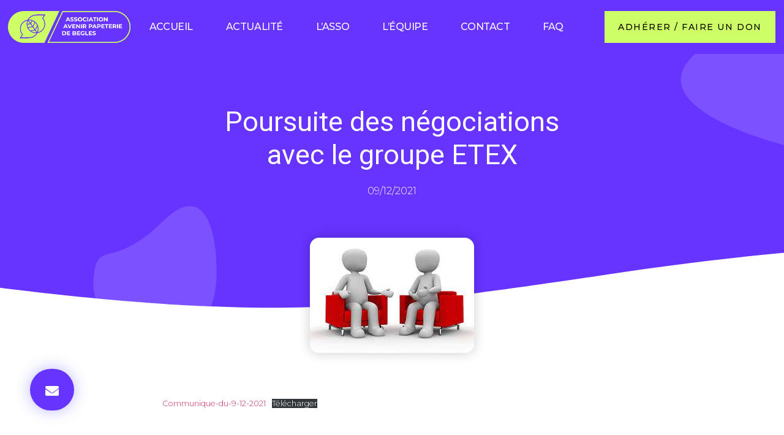

--- FILE ---
content_type: text/html; charset=UTF-8
request_url: https://avenirpapeteriedebegles.fr/poursuite-des-negociations-avec-le-groupe-etex/
body_size: 15013
content:
<!doctype html>
<html dir="ltr" lang="fr-FR"
	prefix="og: https://ogp.me/ns#" >
<head>
	<meta charset="UTF-8">
		<meta name="viewport" content="width=device-width, initial-scale=1">
	<link rel="profile" href="https://gmpg.org/xfn/11">
	<title>Poursuite des négociations avec le groupe ETEX - Avenir Papèterie de Bègles</title>

		<!-- All in One SEO 4.2.7.1 - aioseo.com -->
		<meta name="description" content="Communique-du-9-12-2021Télécharger" />
		<meta name="robots" content="max-image-preview:large" />
		<link rel="canonical" href="https://avenirpapeteriedebegles.fr/poursuite-des-negociations-avec-le-groupe-etex/" />
		<meta name="generator" content="All in One SEO (AIOSEO) 4.2.7.1 " />
		<meta property="og:locale" content="fr_FR" />
		<meta property="og:site_name" content="Avenir Papèterie de Bègles - Association de salariés, ayant pour but de construire un projet pour répondre à l&#039;appel d&#039;offre de reprise de la Papèterie de Bègles suite à sa fermeture." />
		<meta property="og:type" content="article" />
		<meta property="og:title" content="Poursuite des négociations avec le groupe ETEX - Avenir Papèterie de Bègles" />
		<meta property="og:description" content="Communique-du-9-12-2021Télécharger" />
		<meta property="og:url" content="https://avenirpapeteriedebegles.fr/poursuite-des-negociations-avec-le-groupe-etex/" />
		<meta property="og:image" content="https://avenirpapeteriedebegles.fr/wp-content/uploads/2021/04/fond_fb_web.jpg" />
		<meta property="og:image:secure_url" content="https://avenirpapeteriedebegles.fr/wp-content/uploads/2021/04/fond_fb_web.jpg" />
		<meta property="og:image:width" content="1280" />
		<meta property="og:image:height" content="726" />
		<meta property="article:published_time" content="2021-12-09T11:51:05+00:00" />
		<meta property="article:modified_time" content="2021-12-09T11:51:08+00:00" />
		<meta name="twitter:card" content="summary" />
		<meta name="twitter:title" content="Poursuite des négociations avec le groupe ETEX - Avenir Papèterie de Bègles" />
		<meta name="twitter:description" content="Communique-du-9-12-2021Télécharger" />
		<meta name="twitter:image" content="https://avenirpapeteriedebegles.fr/wp-content/uploads/2021/04/fond_fb_web.jpg" />
		<script type="application/ld+json" class="aioseo-schema">
			{"@context":"https:\/\/schema.org","@graph":[{"@type":"BlogPosting","@id":"https:\/\/avenirpapeteriedebegles.fr\/poursuite-des-negociations-avec-le-groupe-etex\/#blogposting","name":"Poursuite des n\u00e9gociations avec le groupe ETEX - Avenir Pap\u00e8terie de B\u00e8gles","headline":"Poursuite des n\u00e9gociations avec le groupe ETEX","author":{"@id":"https:\/\/avenirpapeteriedebegles.fr\/author\/assoavenirpapeteriedebeglesgmail-com\/#author"},"publisher":{"@id":"https:\/\/avenirpapeteriedebegles.fr\/#organization"},"image":{"@type":"ImageObject","url":"https:\/\/avenirpapeteriedebegles.fr\/wp-content\/uploads\/2021\/12\/telechargement.jpg","width":268,"height":188},"datePublished":"2021-12-09T11:51:05+02:00","dateModified":"2021-12-09T11:51:08+02:00","inLanguage":"fr-FR","commentCount":4,"mainEntityOfPage":{"@id":"https:\/\/avenirpapeteriedebegles.fr\/poursuite-des-negociations-avec-le-groupe-etex\/#webpage"},"isPartOf":{"@id":"https:\/\/avenirpapeteriedebegles.fr\/poursuite-des-negociations-avec-le-groupe-etex\/#webpage"},"articleSection":"Uncategorized"},{"@type":"BreadcrumbList","@id":"https:\/\/avenirpapeteriedebegles.fr\/poursuite-des-negociations-avec-le-groupe-etex\/#breadcrumblist","itemListElement":[{"@type":"ListItem","@id":"https:\/\/avenirpapeteriedebegles.fr\/#listItem","position":1,"item":{"@type":"WebPage","@id":"https:\/\/avenirpapeteriedebegles.fr\/","name":"Accueil","description":"Association de salari\u00e9s, ayant pour but de construire un projet pour r\u00e9pondre \u00e0 l'appel d'offre de reprise de la Pap\u00e8terie de B\u00e8gles suite \u00e0 sa fermeture.","url":"https:\/\/avenirpapeteriedebegles.fr\/"},"nextItem":"https:\/\/avenirpapeteriedebegles.fr\/poursuite-des-negociations-avec-le-groupe-etex\/#listItem"},{"@type":"ListItem","@id":"https:\/\/avenirpapeteriedebegles.fr\/poursuite-des-negociations-avec-le-groupe-etex\/#listItem","position":2,"item":{"@type":"WebPage","@id":"https:\/\/avenirpapeteriedebegles.fr\/poursuite-des-negociations-avec-le-groupe-etex\/","name":"Poursuite des n\u00e9gociations avec le groupe ETEX","description":"Communique-du-9-12-2021T\u00e9l\u00e9charger","url":"https:\/\/avenirpapeteriedebegles.fr\/poursuite-des-negociations-avec-le-groupe-etex\/"},"previousItem":"https:\/\/avenirpapeteriedebegles.fr\/#listItem"}]},{"@type":"Organization","@id":"https:\/\/avenirpapeteriedebegles.fr\/#organization","name":"Avenir Pap\u00e8terie de B\u00e8gles","url":"https:\/\/avenirpapeteriedebegles.fr\/"},{"@type":"WebPage","@id":"https:\/\/avenirpapeteriedebegles.fr\/poursuite-des-negociations-avec-le-groupe-etex\/#webpage","url":"https:\/\/avenirpapeteriedebegles.fr\/poursuite-des-negociations-avec-le-groupe-etex\/","name":"Poursuite des n\u00e9gociations avec le groupe ETEX - Avenir Pap\u00e8terie de B\u00e8gles","description":"Communique-du-9-12-2021T\u00e9l\u00e9charger","inLanguage":"fr-FR","isPartOf":{"@id":"https:\/\/avenirpapeteriedebegles.fr\/#website"},"breadcrumb":{"@id":"https:\/\/avenirpapeteriedebegles.fr\/poursuite-des-negociations-avec-le-groupe-etex\/#breadcrumblist"},"author":"https:\/\/avenirpapeteriedebegles.fr\/author\/assoavenirpapeteriedebeglesgmail-com\/#author","creator":"https:\/\/avenirpapeteriedebegles.fr\/author\/assoavenirpapeteriedebeglesgmail-com\/#author","image":{"@type":"ImageObject","url":"https:\/\/avenirpapeteriedebegles.fr\/wp-content\/uploads\/2021\/12\/telechargement.jpg","@id":"https:\/\/avenirpapeteriedebegles.fr\/#mainImage","width":268,"height":188},"primaryImageOfPage":{"@id":"https:\/\/avenirpapeteriedebegles.fr\/poursuite-des-negociations-avec-le-groupe-etex\/#mainImage"},"datePublished":"2021-12-09T11:51:05+02:00","dateModified":"2021-12-09T11:51:08+02:00"},{"@type":"WebSite","@id":"https:\/\/avenirpapeteriedebegles.fr\/#website","url":"https:\/\/avenirpapeteriedebegles.fr\/","name":"Avenir Pap\u00e8terie de B\u00e8gles","description":"Association de salari\u00e9s, ayant pour but de construire un projet pour r\u00e9pondre \u00e0 l'appel d'offre de reprise de la Pap\u00e8terie de B\u00e8gles suite \u00e0 sa fermeture.","inLanguage":"fr-FR","publisher":{"@id":"https:\/\/avenirpapeteriedebegles.fr\/#organization"}}]}
		</script>
		<!-- All in One SEO -->

<link rel="alternate" type="application/rss+xml" title="Avenir Papèterie de Bègles &raquo; Flux" href="https://avenirpapeteriedebegles.fr/feed/" />
<link rel="alternate" type="application/rss+xml" title="Avenir Papèterie de Bègles &raquo; Flux des commentaires" href="https://avenirpapeteriedebegles.fr/comments/feed/" />
<link rel="alternate" type="application/rss+xml" title="Avenir Papèterie de Bègles &raquo; Poursuite des négociations avec le groupe ETEX Flux des commentaires" href="https://avenirpapeteriedebegles.fr/poursuite-des-negociations-avec-le-groupe-etex/feed/" />
<link rel="alternate" title="oEmbed (JSON)" type="application/json+oembed" href="https://avenirpapeteriedebegles.fr/wp-json/oembed/1.0/embed?url=https%3A%2F%2Favenirpapeteriedebegles.fr%2Fpoursuite-des-negociations-avec-le-groupe-etex%2F" />
<link rel="alternate" title="oEmbed (XML)" type="text/xml+oembed" href="https://avenirpapeteriedebegles.fr/wp-json/oembed/1.0/embed?url=https%3A%2F%2Favenirpapeteriedebegles.fr%2Fpoursuite-des-negociations-avec-le-groupe-etex%2F&#038;format=xml" />
		<!-- This site uses the Google Analytics by MonsterInsights plugin v8.10.1 - Using Analytics tracking - https://www.monsterinsights.com/ -->
		<!-- Remarque : MonsterInsights n’est actuellement pas configuré sur ce site. Le propriétaire doit authentifier son compte Google Analytics dans les réglages de MonsterInsights.  -->
					<!-- No UA code set -->
				<!-- / Google Analytics by MonsterInsights -->
		<style id='wp-img-auto-sizes-contain-inline-css'>
img:is([sizes=auto i],[sizes^="auto," i]){contain-intrinsic-size:3000px 1500px}
/*# sourceURL=wp-img-auto-sizes-contain-inline-css */
</style>

<style id='wp-emoji-styles-inline-css'>

	img.wp-smiley, img.emoji {
		display: inline !important;
		border: none !important;
		box-shadow: none !important;
		height: 1em !important;
		width: 1em !important;
		margin: 0 0.07em !important;
		vertical-align: -0.1em !important;
		background: none !important;
		padding: 0 !important;
	}
/*# sourceURL=wp-emoji-styles-inline-css */
</style>
<link rel='stylesheet' id='wp-block-library-css' href='https://avenirpapeteriedebegles.fr/wp-includes/css/dist/block-library/style.min.css?ver=6.9' media='all' />
<style id='wp-block-library-inline-css'>
.has-text-align-justify{text-align:justify;}

/*# sourceURL=wp-block-library-inline-css */
</style><style id='global-styles-inline-css'>
:root{--wp--preset--aspect-ratio--square: 1;--wp--preset--aspect-ratio--4-3: 4/3;--wp--preset--aspect-ratio--3-4: 3/4;--wp--preset--aspect-ratio--3-2: 3/2;--wp--preset--aspect-ratio--2-3: 2/3;--wp--preset--aspect-ratio--16-9: 16/9;--wp--preset--aspect-ratio--9-16: 9/16;--wp--preset--color--black: #000000;--wp--preset--color--cyan-bluish-gray: #abb8c3;--wp--preset--color--white: #ffffff;--wp--preset--color--pale-pink: #f78da7;--wp--preset--color--vivid-red: #cf2e2e;--wp--preset--color--luminous-vivid-orange: #ff6900;--wp--preset--color--luminous-vivid-amber: #fcb900;--wp--preset--color--light-green-cyan: #7bdcb5;--wp--preset--color--vivid-green-cyan: #00d084;--wp--preset--color--pale-cyan-blue: #8ed1fc;--wp--preset--color--vivid-cyan-blue: #0693e3;--wp--preset--color--vivid-purple: #9b51e0;--wp--preset--gradient--vivid-cyan-blue-to-vivid-purple: linear-gradient(135deg,rgb(6,147,227) 0%,rgb(155,81,224) 100%);--wp--preset--gradient--light-green-cyan-to-vivid-green-cyan: linear-gradient(135deg,rgb(122,220,180) 0%,rgb(0,208,130) 100%);--wp--preset--gradient--luminous-vivid-amber-to-luminous-vivid-orange: linear-gradient(135deg,rgb(252,185,0) 0%,rgb(255,105,0) 100%);--wp--preset--gradient--luminous-vivid-orange-to-vivid-red: linear-gradient(135deg,rgb(255,105,0) 0%,rgb(207,46,46) 100%);--wp--preset--gradient--very-light-gray-to-cyan-bluish-gray: linear-gradient(135deg,rgb(238,238,238) 0%,rgb(169,184,195) 100%);--wp--preset--gradient--cool-to-warm-spectrum: linear-gradient(135deg,rgb(74,234,220) 0%,rgb(151,120,209) 20%,rgb(207,42,186) 40%,rgb(238,44,130) 60%,rgb(251,105,98) 80%,rgb(254,248,76) 100%);--wp--preset--gradient--blush-light-purple: linear-gradient(135deg,rgb(255,206,236) 0%,rgb(152,150,240) 100%);--wp--preset--gradient--blush-bordeaux: linear-gradient(135deg,rgb(254,205,165) 0%,rgb(254,45,45) 50%,rgb(107,0,62) 100%);--wp--preset--gradient--luminous-dusk: linear-gradient(135deg,rgb(255,203,112) 0%,rgb(199,81,192) 50%,rgb(65,88,208) 100%);--wp--preset--gradient--pale-ocean: linear-gradient(135deg,rgb(255,245,203) 0%,rgb(182,227,212) 50%,rgb(51,167,181) 100%);--wp--preset--gradient--electric-grass: linear-gradient(135deg,rgb(202,248,128) 0%,rgb(113,206,126) 100%);--wp--preset--gradient--midnight: linear-gradient(135deg,rgb(2,3,129) 0%,rgb(40,116,252) 100%);--wp--preset--font-size--small: 13px;--wp--preset--font-size--medium: 20px;--wp--preset--font-size--large: 36px;--wp--preset--font-size--x-large: 42px;--wp--preset--spacing--20: 0.44rem;--wp--preset--spacing--30: 0.67rem;--wp--preset--spacing--40: 1rem;--wp--preset--spacing--50: 1.5rem;--wp--preset--spacing--60: 2.25rem;--wp--preset--spacing--70: 3.38rem;--wp--preset--spacing--80: 5.06rem;--wp--preset--shadow--natural: 6px 6px 9px rgba(0, 0, 0, 0.2);--wp--preset--shadow--deep: 12px 12px 50px rgba(0, 0, 0, 0.4);--wp--preset--shadow--sharp: 6px 6px 0px rgba(0, 0, 0, 0.2);--wp--preset--shadow--outlined: 6px 6px 0px -3px rgb(255, 255, 255), 6px 6px rgb(0, 0, 0);--wp--preset--shadow--crisp: 6px 6px 0px rgb(0, 0, 0);}:where(.is-layout-flex){gap: 0.5em;}:where(.is-layout-grid){gap: 0.5em;}body .is-layout-flex{display: flex;}.is-layout-flex{flex-wrap: wrap;align-items: center;}.is-layout-flex > :is(*, div){margin: 0;}body .is-layout-grid{display: grid;}.is-layout-grid > :is(*, div){margin: 0;}:where(.wp-block-columns.is-layout-flex){gap: 2em;}:where(.wp-block-columns.is-layout-grid){gap: 2em;}:where(.wp-block-post-template.is-layout-flex){gap: 1.25em;}:where(.wp-block-post-template.is-layout-grid){gap: 1.25em;}.has-black-color{color: var(--wp--preset--color--black) !important;}.has-cyan-bluish-gray-color{color: var(--wp--preset--color--cyan-bluish-gray) !important;}.has-white-color{color: var(--wp--preset--color--white) !important;}.has-pale-pink-color{color: var(--wp--preset--color--pale-pink) !important;}.has-vivid-red-color{color: var(--wp--preset--color--vivid-red) !important;}.has-luminous-vivid-orange-color{color: var(--wp--preset--color--luminous-vivid-orange) !important;}.has-luminous-vivid-amber-color{color: var(--wp--preset--color--luminous-vivid-amber) !important;}.has-light-green-cyan-color{color: var(--wp--preset--color--light-green-cyan) !important;}.has-vivid-green-cyan-color{color: var(--wp--preset--color--vivid-green-cyan) !important;}.has-pale-cyan-blue-color{color: var(--wp--preset--color--pale-cyan-blue) !important;}.has-vivid-cyan-blue-color{color: var(--wp--preset--color--vivid-cyan-blue) !important;}.has-vivid-purple-color{color: var(--wp--preset--color--vivid-purple) !important;}.has-black-background-color{background-color: var(--wp--preset--color--black) !important;}.has-cyan-bluish-gray-background-color{background-color: var(--wp--preset--color--cyan-bluish-gray) !important;}.has-white-background-color{background-color: var(--wp--preset--color--white) !important;}.has-pale-pink-background-color{background-color: var(--wp--preset--color--pale-pink) !important;}.has-vivid-red-background-color{background-color: var(--wp--preset--color--vivid-red) !important;}.has-luminous-vivid-orange-background-color{background-color: var(--wp--preset--color--luminous-vivid-orange) !important;}.has-luminous-vivid-amber-background-color{background-color: var(--wp--preset--color--luminous-vivid-amber) !important;}.has-light-green-cyan-background-color{background-color: var(--wp--preset--color--light-green-cyan) !important;}.has-vivid-green-cyan-background-color{background-color: var(--wp--preset--color--vivid-green-cyan) !important;}.has-pale-cyan-blue-background-color{background-color: var(--wp--preset--color--pale-cyan-blue) !important;}.has-vivid-cyan-blue-background-color{background-color: var(--wp--preset--color--vivid-cyan-blue) !important;}.has-vivid-purple-background-color{background-color: var(--wp--preset--color--vivid-purple) !important;}.has-black-border-color{border-color: var(--wp--preset--color--black) !important;}.has-cyan-bluish-gray-border-color{border-color: var(--wp--preset--color--cyan-bluish-gray) !important;}.has-white-border-color{border-color: var(--wp--preset--color--white) !important;}.has-pale-pink-border-color{border-color: var(--wp--preset--color--pale-pink) !important;}.has-vivid-red-border-color{border-color: var(--wp--preset--color--vivid-red) !important;}.has-luminous-vivid-orange-border-color{border-color: var(--wp--preset--color--luminous-vivid-orange) !important;}.has-luminous-vivid-amber-border-color{border-color: var(--wp--preset--color--luminous-vivid-amber) !important;}.has-light-green-cyan-border-color{border-color: var(--wp--preset--color--light-green-cyan) !important;}.has-vivid-green-cyan-border-color{border-color: var(--wp--preset--color--vivid-green-cyan) !important;}.has-pale-cyan-blue-border-color{border-color: var(--wp--preset--color--pale-cyan-blue) !important;}.has-vivid-cyan-blue-border-color{border-color: var(--wp--preset--color--vivid-cyan-blue) !important;}.has-vivid-purple-border-color{border-color: var(--wp--preset--color--vivid-purple) !important;}.has-vivid-cyan-blue-to-vivid-purple-gradient-background{background: var(--wp--preset--gradient--vivid-cyan-blue-to-vivid-purple) !important;}.has-light-green-cyan-to-vivid-green-cyan-gradient-background{background: var(--wp--preset--gradient--light-green-cyan-to-vivid-green-cyan) !important;}.has-luminous-vivid-amber-to-luminous-vivid-orange-gradient-background{background: var(--wp--preset--gradient--luminous-vivid-amber-to-luminous-vivid-orange) !important;}.has-luminous-vivid-orange-to-vivid-red-gradient-background{background: var(--wp--preset--gradient--luminous-vivid-orange-to-vivid-red) !important;}.has-very-light-gray-to-cyan-bluish-gray-gradient-background{background: var(--wp--preset--gradient--very-light-gray-to-cyan-bluish-gray) !important;}.has-cool-to-warm-spectrum-gradient-background{background: var(--wp--preset--gradient--cool-to-warm-spectrum) !important;}.has-blush-light-purple-gradient-background{background: var(--wp--preset--gradient--blush-light-purple) !important;}.has-blush-bordeaux-gradient-background{background: var(--wp--preset--gradient--blush-bordeaux) !important;}.has-luminous-dusk-gradient-background{background: var(--wp--preset--gradient--luminous-dusk) !important;}.has-pale-ocean-gradient-background{background: var(--wp--preset--gradient--pale-ocean) !important;}.has-electric-grass-gradient-background{background: var(--wp--preset--gradient--electric-grass) !important;}.has-midnight-gradient-background{background: var(--wp--preset--gradient--midnight) !important;}.has-small-font-size{font-size: var(--wp--preset--font-size--small) !important;}.has-medium-font-size{font-size: var(--wp--preset--font-size--medium) !important;}.has-large-font-size{font-size: var(--wp--preset--font-size--large) !important;}.has-x-large-font-size{font-size: var(--wp--preset--font-size--x-large) !important;}
/*# sourceURL=global-styles-inline-css */
</style>

<style id='classic-theme-styles-inline-css'>
/*! This file is auto-generated */
.wp-block-button__link{color:#fff;background-color:#32373c;border-radius:9999px;box-shadow:none;text-decoration:none;padding:calc(.667em + 2px) calc(1.333em + 2px);font-size:1.125em}.wp-block-file__button{background:#32373c;color:#fff;text-decoration:none}
/*# sourceURL=/wp-includes/css/classic-themes.min.css */
</style>
<link rel='stylesheet' id='hello-asso-css' href='https://avenirpapeteriedebegles.fr/wp-content/plugins/helloasso/public/css/hello-asso-public.css?ver=1.1.4' media='all' />
<link rel='stylesheet' id='hello-elementor-css' href='https://avenirpapeteriedebegles.fr/wp-content/themes/hello-elementor/style.min.css?ver=2.6.1' media='all' />
<link rel='stylesheet' id='hello-elementor-theme-style-css' href='https://avenirpapeteriedebegles.fr/wp-content/themes/hello-elementor/theme.min.css?ver=2.6.1' media='all' />
<link rel='stylesheet' id='elementor-icons-css' href='https://avenirpapeteriedebegles.fr/wp-content/plugins/elementor/assets/lib/eicons/css/elementor-icons.min.css?ver=5.16.0' media='all' />
<link rel='stylesheet' id='elementor-frontend-css' href='https://avenirpapeteriedebegles.fr/wp-content/plugins/elementor/assets/css/frontend.min.css?ver=3.7.8' media='all' />
<link rel='stylesheet' id='elementor-post-6-css' href='https://avenirpapeteriedebegles.fr/wp-content/uploads/elementor/css/post-6.css?ver=1686608507' media='all' />
<link rel='stylesheet' id='elementor-pro-css' href='https://avenirpapeteriedebegles.fr/wp-content/plugins/elementor-pro/assets/css/frontend.min.css?ver=3.7.7' media='all' />
<link rel='stylesheet' id='elementor-global-css' href='https://avenirpapeteriedebegles.fr/wp-content/uploads/elementor/css/global.css?ver=1686608507' media='all' />
<link rel='stylesheet' id='elementor-post-45-css' href='https://avenirpapeteriedebegles.fr/wp-content/uploads/elementor/css/post-45.css?ver=1686608507' media='all' />
<link rel='stylesheet' id='elementor-post-510-css' href='https://avenirpapeteriedebegles.fr/wp-content/uploads/elementor/css/post-510.css?ver=1686608507' media='all' />
<link rel='stylesheet' id='elementor-post-122-css' href='https://avenirpapeteriedebegles.fr/wp-content/uploads/elementor/css/post-122.css?ver=1686614189' media='all' />
<link rel='stylesheet' id='wp-block-file-css' href='https://avenirpapeteriedebegles.fr/wp-includes/blocks/file/style.min.css?ver=6.9' media='all' />
<link rel='stylesheet' id='google-fonts-1-css' href='https://fonts.googleapis.com/css?family=Montserrat%3A100%2C100italic%2C200%2C200italic%2C300%2C300italic%2C400%2C400italic%2C500%2C500italic%2C600%2C600italic%2C700%2C700italic%2C800%2C800italic%2C900%2C900italic%7CRoboto+Slab%3A100%2C100italic%2C200%2C200italic%2C300%2C300italic%2C400%2C400italic%2C500%2C500italic%2C600%2C600italic%2C700%2C700italic%2C800%2C800italic%2C900%2C900italic%7CRoboto%3A100%2C100italic%2C200%2C200italic%2C300%2C300italic%2C400%2C400italic%2C500%2C500italic%2C600%2C600italic%2C700%2C700italic%2C800%2C800italic%2C900%2C900italic%7CLato%3A100%2C100italic%2C200%2C200italic%2C300%2C300italic%2C400%2C400italic%2C500%2C500italic%2C600%2C600italic%2C700%2C700italic%2C800%2C800italic%2C900%2C900italic&#038;display=auto&#038;ver=6.9' media='all' />
<link rel='stylesheet' id='elementor-icons-shared-0-css' href='https://avenirpapeteriedebegles.fr/wp-content/plugins/elementor/assets/lib/font-awesome/css/fontawesome.min.css?ver=5.15.3' media='all' />
<link rel='stylesheet' id='elementor-icons-fa-solid-css' href='https://avenirpapeteriedebegles.fr/wp-content/plugins/elementor/assets/lib/font-awesome/css/solid.min.css?ver=5.15.3' media='all' />
<link rel='stylesheet' id='jetpack_css-css' href='https://avenirpapeteriedebegles.fr/wp-content/plugins/jetpack/css/jetpack.css?ver=11.5.3' media='all' />
<script src="https://avenirpapeteriedebegles.fr/wp-includes/js/jquery/jquery.min.js?ver=3.7.1" id="jquery-core-js"></script>
<script src="https://avenirpapeteriedebegles.fr/wp-includes/js/jquery/jquery-migrate.min.js?ver=3.4.1" id="jquery-migrate-js"></script>
<script src="https://avenirpapeteriedebegles.fr/wp-content/plugins/helloasso/public/js/hello-asso-public.js?ver=1.1.4" id="hello-asso-js"></script>
<link rel="https://api.w.org/" href="https://avenirpapeteriedebegles.fr/wp-json/" /><link rel="alternate" title="JSON" type="application/json" href="https://avenirpapeteriedebegles.fr/wp-json/wp/v2/posts/1422" /><link rel="EditURI" type="application/rsd+xml" title="RSD" href="https://avenirpapeteriedebegles.fr/xmlrpc.php?rsd" />
<meta name="generator" content="WordPress 6.9" />
<link rel='shortlink' href='https://avenirpapeteriedebegles.fr/?p=1422' />
	<style>img#wpstats{display:none}</style>
		<link rel="icon" href="https://avenirpapeteriedebegles.fr/wp-content/uploads/2021/04/logo_vignette.jpg" sizes="32x32" />
<link rel="icon" href="https://avenirpapeteriedebegles.fr/wp-content/uploads/2021/04/logo_vignette.jpg" sizes="192x192" />
<link rel="apple-touch-icon" href="https://avenirpapeteriedebegles.fr/wp-content/uploads/2021/04/logo_vignette.jpg" />
<meta name="msapplication-TileImage" content="https://avenirpapeteriedebegles.fr/wp-content/uploads/2021/04/logo_vignette.jpg" />
<link rel='stylesheet' id='elementor-icons-fa-regular-css' href='https://avenirpapeteriedebegles.fr/wp-content/plugins/elementor/assets/lib/font-awesome/css/regular.min.css?ver=5.15.3' media='all' />
<link rel='stylesheet' id='elementor-icons-fa-brands-css' href='https://avenirpapeteriedebegles.fr/wp-content/plugins/elementor/assets/lib/font-awesome/css/brands.min.css?ver=5.15.3' media='all' />
<link rel='stylesheet' id='e-animations-css' href='https://avenirpapeteriedebegles.fr/wp-content/plugins/elementor/assets/lib/animations/animations.min.css?ver=3.7.8' media='all' />
</head>
<body data-rsssl=1 class="wp-singular post-template-default single single-post postid-1422 single-format-standard wp-theme-hello-elementor elementor-default elementor-kit-6 elementor-page-122">


<a class="skip-link screen-reader-text" href="#content">
	Aller au contenu</a>

		<div data-elementor-type="header" data-elementor-id="45" class="elementor elementor-45 elementor-location-header">
								<header class="elementor-section elementor-top-section elementor-element elementor-element-205eb9c9 elementor-section-full_width elementor-section-height-min-height elementor-section-content-middle elementor-section-height-default elementor-section-items-middle" data-id="205eb9c9" data-element_type="section" data-settings="{&quot;background_background&quot;:&quot;classic&quot;,&quot;sticky&quot;:&quot;top&quot;,&quot;sticky_on&quot;:[&quot;desktop&quot;,&quot;tablet&quot;,&quot;mobile&quot;],&quot;sticky_offset&quot;:0,&quot;sticky_effects_offset&quot;:0}">
						<div class="elementor-container elementor-column-gap-no">
					<div class="elementor-column elementor-col-50 elementor-top-column elementor-element elementor-element-46269792" data-id="46269792" data-element_type="column">
			<div class="elementor-widget-wrap elementor-element-populated">
								<div class="elementor-element elementor-element-645a5b4e elementor-widget elementor-widget-image" data-id="645a5b4e" data-element_type="widget" data-widget_type="image.default">
				<div class="elementor-widget-container">
																<a href="https://avenirpapeteriedebegles.fr">
							<img width="1499" height="392" src="https://avenirpapeteriedebegles.fr/wp-content/uploads/2021/04/logo_Papeterie_Begles.png" class="attachment-full size-full" alt="logo" srcset="https://avenirpapeteriedebegles.fr/wp-content/uploads/2021/04/logo_Papeterie_Begles.png 1499w, https://avenirpapeteriedebegles.fr/wp-content/uploads/2021/04/logo_Papeterie_Begles-300x78.png 300w, https://avenirpapeteriedebegles.fr/wp-content/uploads/2021/04/logo_Papeterie_Begles-1024x268.png 1024w, https://avenirpapeteriedebegles.fr/wp-content/uploads/2021/04/logo_Papeterie_Begles-768x201.png 768w" sizes="(max-width: 1499px) 100vw, 1499px" />								</a>
															</div>
				</div>
					</div>
		</div>
				<div class="elementor-column elementor-col-50 elementor-top-column elementor-element elementor-element-152298ff" data-id="152298ff" data-element_type="column">
			<div class="elementor-widget-wrap elementor-element-populated">
								<div class="elementor-element elementor-element-76c612dd elementor-nav-menu--stretch elementor-widget__width-auto elementor-nav-menu__text-align-center elementor-nav-menu__align-justify elementor-nav-menu--dropdown-tablet elementor-nav-menu--toggle elementor-nav-menu--burger elementor-widget elementor-widget-nav-menu" data-id="76c612dd" data-element_type="widget" data-settings="{&quot;full_width&quot;:&quot;stretch&quot;,&quot;layout&quot;:&quot;horizontal&quot;,&quot;submenu_icon&quot;:{&quot;value&quot;:&quot;&lt;i class=\&quot;fas fa-caret-down\&quot;&gt;&lt;\/i&gt;&quot;,&quot;library&quot;:&quot;fa-solid&quot;},&quot;toggle&quot;:&quot;burger&quot;}" data-widget_type="nav-menu.default">
				<div class="elementor-widget-container">
						<nav migration_allowed="1" migrated="0" role="navigation" class="elementor-nav-menu--main elementor-nav-menu__container elementor-nav-menu--layout-horizontal e--pointer-underline e--animation-grow">
				<ul id="menu-1-76c612dd" class="elementor-nav-menu"><li class="menu-item menu-item-type-post_type menu-item-object-page menu-item-home menu-item-47"><a href="https://avenirpapeteriedebegles.fr/" class="elementor-item">ACCUEIL</a></li>
<li class="menu-item menu-item-type-post_type menu-item-object-page current_page_parent menu-item-50"><a href="https://avenirpapeteriedebegles.fr/actualite/" class="elementor-item">ACTUALITÉ</a></li>
<li class="menu-item menu-item-type-post_type menu-item-object-page menu-item-53"><a href="https://avenirpapeteriedebegles.fr/lasso/" class="elementor-item">L’ASSO</a></li>
<li class="menu-item menu-item-type-post_type menu-item-object-page menu-item-56"><a href="https://avenirpapeteriedebegles.fr/qui-sommes-nous/" class="elementor-item">L’ÉQUIPE</a></li>
<li class="menu-item menu-item-type-post_type menu-item-object-page menu-item-280"><a href="https://avenirpapeteriedebegles.fr/contact/" class="elementor-item">CONTACT</a></li>
<li class="menu-item menu-item-type-post_type menu-item-object-page menu-item-1146"><a href="https://avenirpapeteriedebegles.fr/faq/" class="elementor-item">FAQ</a></li>
</ul>			</nav>
					<div class="elementor-menu-toggle" role="button" tabindex="0" aria-label="Permuter le menu" aria-expanded="false">
			<i aria-hidden="true" role="presentation" class="elementor-menu-toggle__icon--open eicon-menu-bar"></i><i aria-hidden="true" role="presentation" class="elementor-menu-toggle__icon--close eicon-close"></i>			<span class="elementor-screen-only">Menu</span>
		</div>
			<nav class="elementor-nav-menu--dropdown elementor-nav-menu__container" role="navigation" aria-hidden="true">
				<ul id="menu-2-76c612dd" class="elementor-nav-menu"><li class="menu-item menu-item-type-post_type menu-item-object-page menu-item-home menu-item-47"><a href="https://avenirpapeteriedebegles.fr/" class="elementor-item" tabindex="-1">ACCUEIL</a></li>
<li class="menu-item menu-item-type-post_type menu-item-object-page current_page_parent menu-item-50"><a href="https://avenirpapeteriedebegles.fr/actualite/" class="elementor-item" tabindex="-1">ACTUALITÉ</a></li>
<li class="menu-item menu-item-type-post_type menu-item-object-page menu-item-53"><a href="https://avenirpapeteriedebegles.fr/lasso/" class="elementor-item" tabindex="-1">L’ASSO</a></li>
<li class="menu-item menu-item-type-post_type menu-item-object-page menu-item-56"><a href="https://avenirpapeteriedebegles.fr/qui-sommes-nous/" class="elementor-item" tabindex="-1">L’ÉQUIPE</a></li>
<li class="menu-item menu-item-type-post_type menu-item-object-page menu-item-280"><a href="https://avenirpapeteriedebegles.fr/contact/" class="elementor-item" tabindex="-1">CONTACT</a></li>
<li class="menu-item menu-item-type-post_type menu-item-object-page menu-item-1146"><a href="https://avenirpapeteriedebegles.fr/faq/" class="elementor-item" tabindex="-1">FAQ</a></li>
</ul>			</nav>
				</div>
				</div>
				<div class="elementor-element elementor-element-4fad661a elementor-widget__width-auto elementor-align-center elementor-widget elementor-widget-button" data-id="4fad661a" data-element_type="widget" data-widget_type="button.default">
				<div class="elementor-widget-container">
					<div class="elementor-button-wrapper">
			<a href="https://avenirpapeteriedebegles.fr/adherer/" class="elementor-button-link elementor-button elementor-size-sm" role="button">
						<span class="elementor-button-content-wrapper">
						<span class="elementor-button-text">ADHÉRER / FAIRE UN DON</span>
		</span>
					</a>
		</div>
				</div>
				</div>
					</div>
		</div>
							</div>
		</header>
						</div>
				<div data-elementor-type="single-post" data-elementor-id="122" class="elementor elementor-122 elementor-location-single post-1422 post type-post status-publish format-standard has-post-thumbnail hentry category-uncategorized">
								<section class="elementor-section elementor-top-section elementor-element elementor-element-30df516f elementor-section-height-min-height elementor-section-boxed elementor-section-height-default elementor-section-items-middle" data-id="30df516f" data-element_type="section" data-settings="{&quot;background_background&quot;:&quot;gradient&quot;,&quot;shape_divider_bottom&quot;:&quot;waves&quot;}">
							<div class="elementor-background-overlay"></div>
						<div class="elementor-shape elementor-shape-bottom" data-negative="false">
			<svg xmlns="http://www.w3.org/2000/svg" viewBox="0 0 1000 100" preserveAspectRatio="none">
	<path class="elementor-shape-fill" d="M421.9,6.5c22.6-2.5,51.5,0.4,75.5,5.3c23.6,4.9,70.9,23.5,100.5,35.7c75.8,32.2,133.7,44.5,192.6,49.7
	c23.6,2.1,48.7,3.5,103.4-2.5c54.7-6,106.2-25.6,106.2-25.6V0H0v30.3c0,0,72,32.6,158.4,30.5c39.2-0.7,92.8-6.7,134-22.4
	c21.2-8.1,52.2-18.2,79.7-24.2C399.3,7.9,411.6,7.5,421.9,6.5z"/>
</svg>		</div>
					<div class="elementor-container elementor-column-gap-default">
					<div class="elementor-column elementor-col-100 elementor-top-column elementor-element elementor-element-56fe981e" data-id="56fe981e" data-element_type="column">
			<div class="elementor-widget-wrap elementor-element-populated">
								<div class="elementor-element elementor-element-66b1c1f1 elementor-widget elementor-widget-theme-post-title elementor-page-title elementor-widget-heading" data-id="66b1c1f1" data-element_type="widget" data-widget_type="theme-post-title.default">
				<div class="elementor-widget-container">
			<h1 class="elementor-heading-title elementor-size-default">Poursuite des négociations avec le groupe ETEX</h1>		</div>
				</div>
				<div class="elementor-element elementor-element-174f09dd elementor-align-center elementor-widget elementor-widget-post-info" data-id="174f09dd" data-element_type="widget" data-widget_type="post-info.default">
				<div class="elementor-widget-container">
					<ul class="elementor-inline-items elementor-icon-list-items elementor-post-info">
								<li class="elementor-icon-list-item elementor-repeater-item-ef11192 elementor-inline-item" itemprop="datePublished">
						<a href="https://avenirpapeteriedebegles.fr/2021/12/09/">
														<span class="elementor-icon-list-text elementor-post-info__item elementor-post-info__item--type-date">
										09/12/2021					</span>
									</a>
				</li>
				</ul>
				</div>
				</div>
				<div class="elementor-element elementor-element-58466ae2 elementor-widget__width-initial elementor-fixed elementor-widget elementor-widget-button" data-id="58466ae2" data-element_type="widget" data-settings="{&quot;_position&quot;:&quot;fixed&quot;}" data-widget_type="button.default">
				<div class="elementor-widget-container">
					<div class="elementor-button-wrapper">
			<a href="https://avenirpapeteriedebegles.fr/contact/" target="_blank" class="elementor-button-link elementor-button elementor-size-md" role="button">
						<span class="elementor-button-content-wrapper">
							<span class="elementor-button-icon elementor-align-icon-right">
				<i aria-hidden="true" class="fas fa-envelope"></i>			</span>
						<span class="elementor-button-text"></span>
		</span>
					</a>
		</div>
				</div>
				</div>
					</div>
		</div>
							</div>
		</section>
				<section class="elementor-section elementor-top-section elementor-element elementor-element-5d62652f elementor-section-boxed elementor-section-height-default elementor-section-height-default" data-id="5d62652f" data-element_type="section">
						<div class="elementor-container elementor-column-gap-default">
					<div class="elementor-column elementor-col-100 elementor-top-column elementor-element elementor-element-4a77b0ed" data-id="4a77b0ed" data-element_type="column">
			<div class="elementor-widget-wrap elementor-element-populated">
								<div class="elementor-element elementor-element-1b60bf59 elementor-widget elementor-widget-theme-post-featured-image elementor-widget-image" data-id="1b60bf59" data-element_type="widget" data-widget_type="theme-post-featured-image.default">
				<div class="elementor-widget-container">
															<img width="268" height="188" src="https://avenirpapeteriedebegles.fr/wp-content/uploads/2021/12/telechargement.jpg" class="attachment-large size-large" alt="" />															</div>
				</div>
				<div class="elementor-element elementor-element-22655e18 elementor-widget elementor-widget-spacer" data-id="22655e18" data-element_type="widget" data-widget_type="spacer.default">
				<div class="elementor-widget-container">
					<div class="elementor-spacer">
			<div class="elementor-spacer-inner"></div>
		</div>
				</div>
				</div>
				<div class="elementor-element elementor-element-5534a29f elementor-widget elementor-widget-theme-post-content" data-id="5534a29f" data-element_type="widget" data-widget_type="theme-post-content.default">
				<div class="elementor-widget-container">
			
<div data-wp-interactive="core/file" class="wp-block-file"><object data-wp-bind--hidden="!state.hasPdfPreview" hidden class="wp-block-file__embed" data="https://avenirpapeteriedebegles.fr/wp-content/uploads/2021/12/Communique-du-9-12-2021.pdf" type="application/pdf" style="width:100%;height:600px" aria-label="Contenu embarqué Contenu embarqué Communique-du-9-12-2021.."></object><a href="https://avenirpapeteriedebegles.fr/wp-content/uploads/2021/12/Communique-du-9-12-2021.pdf">Communique-du-9-12-2021</a><a href="https://avenirpapeteriedebegles.fr/wp-content/uploads/2021/12/Communique-du-9-12-2021.pdf" class="wp-block-file__button" download>Télécharger</a></div>
		</div>
				</div>
				<section class="elementor-section elementor-inner-section elementor-element elementor-element-31fb6bbe elementor-section-boxed elementor-section-height-default elementor-section-height-default" data-id="31fb6bbe" data-element_type="section">
						<div class="elementor-container elementor-column-gap-default">
					<div class="elementor-column elementor-col-50 elementor-inner-column elementor-element elementor-element-2c18f039" data-id="2c18f039" data-element_type="column">
			<div class="elementor-widget-wrap elementor-element-populated">
								<div class="elementor-element elementor-element-53622bbe elementor-widget elementor-widget-heading" data-id="53622bbe" data-element_type="widget" data-widget_type="heading.default">
				<div class="elementor-widget-container">
			<h2 class="elementor-heading-title elementor-size-default">Partager cet article :</h2>		</div>
				</div>
					</div>
		</div>
				<div class="elementor-column elementor-col-50 elementor-inner-column elementor-element elementor-element-38e8beb1" data-id="38e8beb1" data-element_type="column">
			<div class="elementor-widget-wrap elementor-element-populated">
								<div class="elementor-element elementor-element-b7698c3 elementor-share-buttons--view-icon elementor-share-buttons--skin-flat elementor-share-buttons--align-right elementor-share-buttons--color-custom elementor-share-buttons-mobile--align-center elementor-share-buttons--shape-square elementor-grid-0 elementor-widget elementor-widget-share-buttons" data-id="b7698c3" data-element_type="widget" data-widget_type="share-buttons.default">
				<div class="elementor-widget-container">
					<div class="elementor-grid">
								<div class="elementor-grid-item">
						<div class="elementor-share-btn elementor-share-btn_facebook" tabindex="0" aria-label="Partager sur facebook">
															<span class="elementor-share-btn__icon">
								<i class="fab fa-facebook" aria-hidden="true"></i>							</span>
																				</div>
					</div>
									<div class="elementor-grid-item">
						<div class="elementor-share-btn elementor-share-btn_email" tabindex="0" aria-label="Partager sur email">
															<span class="elementor-share-btn__icon">
								<i class="fas fa-envelope" aria-hidden="true"></i>							</span>
																				</div>
					</div>
									<div class="elementor-grid-item">
						<div class="elementor-share-btn elementor-share-btn_twitter" tabindex="0" aria-label="Partager sur twitter">
															<span class="elementor-share-btn__icon">
								<i class="fab fa-twitter" aria-hidden="true"></i>							</span>
																				</div>
					</div>
									<div class="elementor-grid-item">
						<div class="elementor-share-btn elementor-share-btn_linkedin" tabindex="0" aria-label="Partager sur linkedin">
															<span class="elementor-share-btn__icon">
								<i class="fab fa-linkedin" aria-hidden="true"></i>							</span>
																				</div>
					</div>
						</div>
				</div>
				</div>
					</div>
		</div>
							</div>
		</section>
				<div class="elementor-element elementor-element-28ba28e elementor-widget elementor-widget-facebook-comments" data-id="28ba28e" data-element_type="widget" data-widget_type="facebook-comments.default">
				<div class="elementor-widget-container">
					<div class="elementor-facebook-widget fb-comments" data-href="https://avenirpapeteriedebegles.fr?p=1422" data-width="100%" data-numposts="10" data-order-by="reverse_time" style="min-height: 1px"></div>
				</div>
				</div>
					</div>
		</div>
							</div>
		</section>
						</div>
				<div data-elementor-type="footer" data-elementor-id="510" class="elementor elementor-510 elementor-location-footer">
								<section class="elementor-section elementor-top-section elementor-element elementor-element-e3ba34f elementor-section-full_width elementor-section-height-min-height elementor-section-items-stretch elementor-section-height-default" data-id="e3ba34f" data-element_type="section">
						<div class="elementor-container elementor-column-gap-default">
					<div class="elementor-column elementor-col-66 elementor-top-column elementor-element elementor-element-2455a3e" data-id="2455a3e" data-element_type="column" data-settings="{&quot;background_background&quot;:&quot;classic&quot;}">
			<div class="elementor-widget-wrap elementor-element-populated">
								<section class="elementor-section elementor-inner-section elementor-element elementor-element-ba96958 elementor-section-boxed elementor-section-height-default elementor-section-height-default" data-id="ba96958" data-element_type="section">
						<div class="elementor-container elementor-column-gap-default">
					<div class="elementor-column elementor-col-33 elementor-inner-column elementor-element elementor-element-1948050" data-id="1948050" data-element_type="column">
			<div class="elementor-widget-wrap elementor-element-populated">
								<div class="elementor-element elementor-element-3e5a153 elementor-widget elementor-widget-image" data-id="3e5a153" data-element_type="widget" data-widget_type="image.default">
				<div class="elementor-widget-container">
															<img width="130" height="118" src="https://avenirpapeteriedebegles.fr/wp-content/uploads/2021/04/04.png" class="attachment-large size-large" alt="" />															</div>
				</div>
					</div>
		</div>
				<div class="elementor-column elementor-col-33 elementor-inner-column elementor-element elementor-element-c68005c" data-id="c68005c" data-element_type="column">
			<div class="elementor-widget-wrap elementor-element-populated">
								<div class="elementor-element elementor-element-7286971 elementor-align-left elementor-mobile-align-center elementor-widget elementor-widget-button" data-id="7286971" data-element_type="widget" data-widget_type="button.default">
				<div class="elementor-widget-container">
					<div class="elementor-button-wrapper">
			<a href="https://avenirpapeteriedebegles.fr/wp-content/uploads/2021/04/Journal_officiel.pdf" target="_blank" class="elementor-button-link elementor-button elementor-size-sm" role="button">
						<span class="elementor-button-content-wrapper">
						<span class="elementor-button-text">Journal officiel</span>
		</span>
					</a>
		</div>
				</div>
				</div>
				<div class="elementor-element elementor-element-4ab115f elementor-align-left elementor-mobile-align-center elementor-widget elementor-widget-button" data-id="4ab115f" data-element_type="widget" data-widget_type="button.default">
				<div class="elementor-widget-container">
					<div class="elementor-button-wrapper">
			<a href="https://avenirpapeteriedebegles.fr/wp-content/uploads/2022/11/Statuts-de-lassociation-APDB-du-4-mars-2021-modifies-le-6-avril-2021-puis-le-2-novembre-2022-concernant-le-siege-de-lassociation-et-l-objet-1.pdf" target="_blank" class="elementor-button-link elementor-button elementor-size-sm" role="button">
						<span class="elementor-button-content-wrapper">
						<span class="elementor-button-text">Statuts de l'association </span>
		</span>
					</a>
		</div>
				</div>
				</div>
				<div class="elementor-element elementor-element-1c4208f elementor-align-left elementor-mobile-align-center elementor-widget elementor-widget-button" data-id="1c4208f" data-element_type="widget" data-widget_type="button.default">
				<div class="elementor-widget-container">
					<div class="elementor-button-wrapper">
			<a href="https://avenirpapeteriedebegles.fr/wp-content/uploads/2021/06/Reglement-interieur-de-lassociation.pdf" target="_blank" class="elementor-button-link elementor-button elementor-size-sm" role="button">
						<span class="elementor-button-content-wrapper">
						<span class="elementor-button-text">Règlement intérieur</span>
		</span>
					</a>
		</div>
				</div>
				</div>
					</div>
		</div>
				<div class="elementor-column elementor-col-33 elementor-inner-column elementor-element elementor-element-438e22f" data-id="438e22f" data-element_type="column">
			<div class="elementor-widget-wrap elementor-element-populated">
								<div class="elementor-element elementor-element-d952b7a elementor-align-left elementor-mobile-align-center elementor-widget elementor-widget-button" data-id="d952b7a" data-element_type="widget" data-widget_type="button.default">
				<div class="elementor-widget-container">
					<div class="elementor-button-wrapper">
			<a href="https://avenirpapeteriedebegles.fr/mentions-legales/" class="elementor-button-link elementor-button elementor-size-sm" role="button">
						<span class="elementor-button-content-wrapper">
						<span class="elementor-button-text">Mentions légales</span>
		</span>
					</a>
		</div>
				</div>
				</div>
				<div class="elementor-element elementor-element-0c3fb52 elementor-align-left elementor-mobile-align-center elementor-widget elementor-widget-button" data-id="0c3fb52" data-element_type="widget" data-widget_type="button.default">
				<div class="elementor-widget-container">
					<div class="elementor-button-wrapper">
			<a href="https://avenirpapeteriedebegles.fr/wp-content/uploads/2021/04/Recepisse_CR.pdf" target="_blank" class="elementor-button-link elementor-button elementor-size-sm" role="button">
						<span class="elementor-button-content-wrapper">
						<span class="elementor-button-text">Accusé préfectoral</span>
		</span>
					</a>
		</div>
				</div>
				</div>
					</div>
		</div>
							</div>
		</section>
					</div>
		</div>
				<div class="elementor-column elementor-col-33 elementor-top-column elementor-element elementor-element-cbe5bd9" data-id="cbe5bd9" data-element_type="column" data-settings="{&quot;background_background&quot;:&quot;classic&quot;}">
			<div class="elementor-widget-wrap elementor-element-populated">
								<div class="elementor-element elementor-element-7e378f4 elementor-widget elementor-widget-heading" data-id="7e378f4" data-element_type="widget" data-widget_type="heading.default">
				<div class="elementor-widget-container">
			<h2 class="elementor-heading-title elementor-size-default">AVENIR PAPÈTERIE DE BÈGLES</h2>		</div>
				</div>
				<div class="elementor-element elementor-element-b4eed32 elementor-widget elementor-widget-text-editor" data-id="b4eed32" data-element_type="widget" data-widget_type="text-editor.default">
				<div class="elementor-widget-container">
							<p>44, Cours Aristide Briand, bureau 111,  33000 Bordeaux.</p>						</div>
				</div>
					</div>
		</div>
							</div>
		</section>
						</div>
		
<script type="speculationrules">
{"prefetch":[{"source":"document","where":{"and":[{"href_matches":"/*"},{"not":{"href_matches":["/wp-*.php","/wp-admin/*","/wp-content/uploads/*","/wp-content/*","/wp-content/plugins/*","/wp-content/themes/hello-elementor/*","/*\\?(.+)"]}},{"not":{"selector_matches":"a[rel~=\"nofollow\"]"}},{"not":{"selector_matches":".no-prefetch, .no-prefetch a"}}]},"eagerness":"conservative"}]}
</script>
<script type="importmap" id="wp-importmap">
{"imports":{"@wordpress/interactivity":"https://avenirpapeteriedebegles.fr/wp-includes/js/dist/script-modules/interactivity/index.min.js?ver=8964710565a1d258501f"}}
</script>
<script type="module" src="https://avenirpapeteriedebegles.fr/wp-includes/js/dist/script-modules/block-library/file/view.min.js?ver=f9665632b48682075277" id="@wordpress/block-library/file/view-js-module" fetchpriority="low" data-wp-router-options="{&quot;loadOnClientNavigation&quot;:true}"></script>
<link rel="modulepreload" href="https://avenirpapeteriedebegles.fr/wp-includes/js/dist/script-modules/interactivity/index.min.js?ver=8964710565a1d258501f" id="@wordpress/interactivity-js-modulepreload" fetchpriority="low">
<script src="https://avenirpapeteriedebegles.fr/wp-content/plugins/elementor-pro/assets/lib/smartmenus/jquery.smartmenus.min.js?ver=1.0.1" id="smartmenus-js"></script>
<script src="https://avenirpapeteriedebegles.fr/wp-content/plugins/elementor-pro/assets/js/webpack-pro.runtime.min.js?ver=3.7.7" id="elementor-pro-webpack-runtime-js"></script>
<script src="https://avenirpapeteriedebegles.fr/wp-content/plugins/elementor/assets/js/webpack.runtime.min.js?ver=3.7.8" id="elementor-webpack-runtime-js"></script>
<script src="https://avenirpapeteriedebegles.fr/wp-content/plugins/elementor/assets/js/frontend-modules.min.js?ver=3.7.8" id="elementor-frontend-modules-js"></script>
<script src="https://avenirpapeteriedebegles.fr/wp-includes/js/dist/hooks.min.js?ver=dd5603f07f9220ed27f1" id="wp-hooks-js"></script>
<script src="https://avenirpapeteriedebegles.fr/wp-includes/js/dist/i18n.min.js?ver=c26c3dc7bed366793375" id="wp-i18n-js"></script>
<script id="wp-i18n-js-after">
wp.i18n.setLocaleData( { 'text direction\u0004ltr': [ 'ltr' ] } );
//# sourceURL=wp-i18n-js-after
</script>
<script id="elementor-pro-frontend-js-before">
var ElementorProFrontendConfig = {"ajaxurl":"https:\/\/avenirpapeteriedebegles.fr\/wp-admin\/admin-ajax.php","nonce":"5857e1990f","urls":{"assets":"https:\/\/avenirpapeteriedebegles.fr\/wp-content\/plugins\/elementor-pro\/assets\/","rest":"https:\/\/avenirpapeteriedebegles.fr\/wp-json\/"},"shareButtonsNetworks":{"facebook":{"title":"Facebook","has_counter":true},"twitter":{"title":"Twitter"},"linkedin":{"title":"LinkedIn","has_counter":true},"pinterest":{"title":"Pinterest","has_counter":true},"reddit":{"title":"Reddit","has_counter":true},"vk":{"title":"VK","has_counter":true},"odnoklassniki":{"title":"OK","has_counter":true},"tumblr":{"title":"Tumblr"},"digg":{"title":"Digg"},"skype":{"title":"Skype"},"stumbleupon":{"title":"StumbleUpon","has_counter":true},"mix":{"title":"Mix"},"telegram":{"title":"Telegram"},"pocket":{"title":"Pocket","has_counter":true},"xing":{"title":"XING","has_counter":true},"whatsapp":{"title":"WhatsApp"},"email":{"title":"Email"},"print":{"title":"Print"}},"facebook_sdk":{"lang":"fr_FR","app_id":""},"lottie":{"defaultAnimationUrl":"https:\/\/avenirpapeteriedebegles.fr\/wp-content\/plugins\/elementor-pro\/modules\/lottie\/assets\/animations\/default.json"}};
//# sourceURL=elementor-pro-frontend-js-before
</script>
<script src="https://avenirpapeteriedebegles.fr/wp-content/plugins/elementor-pro/assets/js/frontend.min.js?ver=3.7.7" id="elementor-pro-frontend-js"></script>
<script src="https://avenirpapeteriedebegles.fr/wp-content/plugins/elementor/assets/lib/waypoints/waypoints.min.js?ver=4.0.2" id="elementor-waypoints-js"></script>
<script src="https://avenirpapeteriedebegles.fr/wp-includes/js/jquery/ui/core.min.js?ver=1.13.3" id="jquery-ui-core-js"></script>
<script src="https://avenirpapeteriedebegles.fr/wp-content/plugins/elementor/assets/lib/swiper/swiper.min.js?ver=5.3.6" id="swiper-js"></script>
<script src="https://avenirpapeteriedebegles.fr/wp-content/plugins/elementor/assets/lib/share-link/share-link.min.js?ver=3.7.8" id="share-link-js"></script>
<script src="https://avenirpapeteriedebegles.fr/wp-content/plugins/elementor/assets/lib/dialog/dialog.min.js?ver=4.9.0" id="elementor-dialog-js"></script>
<script id="elementor-frontend-js-before">
var elementorFrontendConfig = {"environmentMode":{"edit":false,"wpPreview":false,"isScriptDebug":false},"i18n":{"shareOnFacebook":"Partager sur Facebook","shareOnTwitter":"Partager sur Twitter","pinIt":"L\u2019\u00e9pingler","download":"T\u00e9l\u00e9charger","downloadImage":"T\u00e9l\u00e9charger une image","fullscreen":"Plein \u00e9cran","zoom":"Zoom","share":"Partager","playVideo":"Lire la vid\u00e9o","previous":"Pr\u00e9c\u00e9dent","next":"Suivant","close":"Fermer"},"is_rtl":false,"breakpoints":{"xs":0,"sm":480,"md":768,"lg":1025,"xl":1440,"xxl":1600},"responsive":{"breakpoints":{"mobile":{"label":"Mobile","value":767,"default_value":767,"direction":"max","is_enabled":true},"mobile_extra":{"label":"Grand mobile","value":880,"default_value":880,"direction":"max","is_enabled":false},"tablet":{"label":"Tablette","value":1024,"default_value":1024,"direction":"max","is_enabled":true},"tablet_extra":{"label":"Grande tablette","value":1200,"default_value":1200,"direction":"max","is_enabled":false},"laptop":{"label":"Portable","value":1366,"default_value":1366,"direction":"max","is_enabled":false},"widescreen":{"label":"\u00c9cran large","value":2400,"default_value":2400,"direction":"min","is_enabled":false}}},"version":"3.7.8","is_static":false,"experimentalFeatures":{"e_dom_optimization":true,"a11y_improvements":true,"e_import_export":true,"e_hidden_wordpress_widgets":true,"theme_builder_v2":true,"landing-pages":true,"elements-color-picker":true,"favorite-widgets":true,"admin-top-bar":true,"page-transitions":true,"notes":true,"form-submissions":true,"e_scroll_snap":true},"urls":{"assets":"https:\/\/avenirpapeteriedebegles.fr\/wp-content\/plugins\/elementor\/assets\/"},"settings":{"page":[],"editorPreferences":[]},"kit":{"active_breakpoints":["viewport_mobile","viewport_tablet"],"global_image_lightbox":"yes","lightbox_enable_counter":"yes","lightbox_enable_fullscreen":"yes","lightbox_enable_zoom":"yes","lightbox_enable_share":"yes","lightbox_title_src":"title","lightbox_description_src":"description"},"post":{"id":1422,"title":"Poursuite%20des%20n%C3%A9gociations%20avec%20le%20groupe%20ETEX%20-%20Avenir%20Pap%C3%A8terie%20de%20B%C3%A8gles","excerpt":"","featuredImage":"https:\/\/avenirpapeteriedebegles.fr\/wp-content\/uploads\/2021\/12\/telechargement.jpg"}};
//# sourceURL=elementor-frontend-js-before
</script>
<script src="https://avenirpapeteriedebegles.fr/wp-content/plugins/elementor/assets/js/frontend.min.js?ver=3.7.8" id="elementor-frontend-js"></script>
<script src="https://avenirpapeteriedebegles.fr/wp-content/plugins/elementor-pro/assets/js/preloaded-elements-handlers.min.js?ver=3.7.7" id="pro-preloaded-elements-handlers-js"></script>
<script src="https://avenirpapeteriedebegles.fr/wp-content/plugins/elementor/assets/js/preloaded-modules.min.js?ver=3.7.8" id="preloaded-modules-js"></script>
<script src="https://avenirpapeteriedebegles.fr/wp-content/plugins/elementor-pro/assets/lib/sticky/jquery.sticky.min.js?ver=3.7.7" id="e-sticky-js"></script>
<script src="https://avenirpapeteriedebegles.fr/wp-includes/js/underscore.min.js?ver=1.13.7" id="underscore-js"></script>
<script id="wp-util-js-extra">
var _wpUtilSettings = {"ajax":{"url":"/wp-admin/admin-ajax.php"}};
//# sourceURL=wp-util-js-extra
</script>
<script src="https://avenirpapeteriedebegles.fr/wp-includes/js/wp-util.min.js?ver=6.9" id="wp-util-js"></script>
<script id="wpforms-elementor-js-extra">
var wpformsElementorVars = {"captcha_provider":"recaptcha","recaptcha_type":"v2"};
//# sourceURL=wpforms-elementor-js-extra
</script>
<script src="https://avenirpapeteriedebegles.fr/wp-content/plugins/wpforms-lite/assets/js/integrations/elementor/frontend.min.js?ver=1.7.8" id="wpforms-elementor-js"></script>
<script id="wp-emoji-settings" type="application/json">
{"baseUrl":"https://s.w.org/images/core/emoji/17.0.2/72x72/","ext":".png","svgUrl":"https://s.w.org/images/core/emoji/17.0.2/svg/","svgExt":".svg","source":{"concatemoji":"https://avenirpapeteriedebegles.fr/wp-includes/js/wp-emoji-release.min.js?ver=6.9"}}
</script>
<script type="module">
/*! This file is auto-generated */
const a=JSON.parse(document.getElementById("wp-emoji-settings").textContent),o=(window._wpemojiSettings=a,"wpEmojiSettingsSupports"),s=["flag","emoji"];function i(e){try{var t={supportTests:e,timestamp:(new Date).valueOf()};sessionStorage.setItem(o,JSON.stringify(t))}catch(e){}}function c(e,t,n){e.clearRect(0,0,e.canvas.width,e.canvas.height),e.fillText(t,0,0);t=new Uint32Array(e.getImageData(0,0,e.canvas.width,e.canvas.height).data);e.clearRect(0,0,e.canvas.width,e.canvas.height),e.fillText(n,0,0);const a=new Uint32Array(e.getImageData(0,0,e.canvas.width,e.canvas.height).data);return t.every((e,t)=>e===a[t])}function p(e,t){e.clearRect(0,0,e.canvas.width,e.canvas.height),e.fillText(t,0,0);var n=e.getImageData(16,16,1,1);for(let e=0;e<n.data.length;e++)if(0!==n.data[e])return!1;return!0}function u(e,t,n,a){switch(t){case"flag":return n(e,"\ud83c\udff3\ufe0f\u200d\u26a7\ufe0f","\ud83c\udff3\ufe0f\u200b\u26a7\ufe0f")?!1:!n(e,"\ud83c\udde8\ud83c\uddf6","\ud83c\udde8\u200b\ud83c\uddf6")&&!n(e,"\ud83c\udff4\udb40\udc67\udb40\udc62\udb40\udc65\udb40\udc6e\udb40\udc67\udb40\udc7f","\ud83c\udff4\u200b\udb40\udc67\u200b\udb40\udc62\u200b\udb40\udc65\u200b\udb40\udc6e\u200b\udb40\udc67\u200b\udb40\udc7f");case"emoji":return!a(e,"\ud83e\u1fac8")}return!1}function f(e,t,n,a){let r;const o=(r="undefined"!=typeof WorkerGlobalScope&&self instanceof WorkerGlobalScope?new OffscreenCanvas(300,150):document.createElement("canvas")).getContext("2d",{willReadFrequently:!0}),s=(o.textBaseline="top",o.font="600 32px Arial",{});return e.forEach(e=>{s[e]=t(o,e,n,a)}),s}function r(e){var t=document.createElement("script");t.src=e,t.defer=!0,document.head.appendChild(t)}a.supports={everything:!0,everythingExceptFlag:!0},new Promise(t=>{let n=function(){try{var e=JSON.parse(sessionStorage.getItem(o));if("object"==typeof e&&"number"==typeof e.timestamp&&(new Date).valueOf()<e.timestamp+604800&&"object"==typeof e.supportTests)return e.supportTests}catch(e){}return null}();if(!n){if("undefined"!=typeof Worker&&"undefined"!=typeof OffscreenCanvas&&"undefined"!=typeof URL&&URL.createObjectURL&&"undefined"!=typeof Blob)try{var e="postMessage("+f.toString()+"("+[JSON.stringify(s),u.toString(),c.toString(),p.toString()].join(",")+"));",a=new Blob([e],{type:"text/javascript"});const r=new Worker(URL.createObjectURL(a),{name:"wpTestEmojiSupports"});return void(r.onmessage=e=>{i(n=e.data),r.terminate(),t(n)})}catch(e){}i(n=f(s,u,c,p))}t(n)}).then(e=>{for(const n in e)a.supports[n]=e[n],a.supports.everything=a.supports.everything&&a.supports[n],"flag"!==n&&(a.supports.everythingExceptFlag=a.supports.everythingExceptFlag&&a.supports[n]);var t;a.supports.everythingExceptFlag=a.supports.everythingExceptFlag&&!a.supports.flag,a.supports.everything||((t=a.source||{}).concatemoji?r(t.concatemoji):t.wpemoji&&t.twemoji&&(r(t.twemoji),r(t.wpemoji)))});
//# sourceURL=https://avenirpapeteriedebegles.fr/wp-includes/js/wp-emoji-loader.min.js
</script>
	<script src='https://stats.wp.com/e-202603.js' defer></script>
	<script>
		_stq = window._stq || [];
		_stq.push([ 'view', {v:'ext',blog:'191974697',post:'1422',tz:'2',srv:'avenirpapeteriedebegles.fr',j:'1:11.5.3'} ]);
		_stq.push([ 'clickTrackerInit', '191974697', '1422' ]);
	</script>
</body>
</html>


<!-- Page cached by LiteSpeed Cache 7.6.2 on 2026-01-18 02:25:12 -->

--- FILE ---
content_type: text/css
request_url: https://avenirpapeteriedebegles.fr/wp-content/uploads/elementor/css/post-45.css?ver=1686608507
body_size: 771
content:
.elementor-45 .elementor-element.elementor-element-205eb9c9 > .elementor-container{min-height:85px;}.elementor-45 .elementor-element.elementor-element-205eb9c9 > .elementor-container > .elementor-column > .elementor-widget-wrap{align-content:center;align-items:center;}.elementor-45 .elementor-element.elementor-element-205eb9c9:not(.elementor-motion-effects-element-type-background), .elementor-45 .elementor-element.elementor-element-205eb9c9 > .elementor-motion-effects-container > .elementor-motion-effects-layer{background-color:#6633FF;}.elementor-45 .elementor-element.elementor-element-205eb9c9{transition:background 0.3s, border 0.3s, border-radius 0.3s, box-shadow 0.3s;margin-top:0px;margin-bottom:-80px;padding:0.1% 1% 0.1% 1%;z-index:9995;}.elementor-45 .elementor-element.elementor-element-205eb9c9 > .elementor-background-overlay{transition:background 0.3s, border-radius 0.3s, opacity 0.3s;}.elementor-45 .elementor-element.elementor-element-645a5b4e{text-align:center;}.elementor-45 .elementor-element.elementor-element-645a5b4e img{width:100%;}.elementor-45 .elementor-element.elementor-element-152298ff.elementor-column > .elementor-widget-wrap{justify-content:flex-end;}.elementor-45 .elementor-element.elementor-element-76c612dd .elementor-menu-toggle{margin-left:auto;background-color:#FFFFFF00;border-width:0px;border-radius:0px;}.elementor-45 .elementor-element.elementor-element-76c612dd .elementor-nav-menu .elementor-item{font-family:"Montserrat", Sans-serif;font-size:16px;font-weight:500;text-transform:capitalize;font-style:normal;text-decoration:none;line-height:24px;letter-spacing:-0.45px;}.elementor-45 .elementor-element.elementor-element-76c612dd .elementor-nav-menu--main .elementor-item{color:#FFFFFF;fill:#FFFFFF;padding-left:27px;padding-right:27px;padding-top:28px;padding-bottom:28px;}.elementor-45 .elementor-element.elementor-element-76c612dd .elementor-nav-menu--main:not(.e--pointer-framed) .elementor-item:before,
					.elementor-45 .elementor-element.elementor-element-76c612dd .elementor-nav-menu--main:not(.e--pointer-framed) .elementor-item:after{background-color:#CDFE68;}.elementor-45 .elementor-element.elementor-element-76c612dd .e--pointer-framed .elementor-item:before,
					.elementor-45 .elementor-element.elementor-element-76c612dd .e--pointer-framed .elementor-item:after{border-color:#CDFE68;}.elementor-45 .elementor-element.elementor-element-76c612dd .elementor-nav-menu--main .elementor-item.elementor-item-active{color:#FFFFFF;}.elementor-45 .elementor-element.elementor-element-76c612dd .elementor-nav-menu--main:not(.e--pointer-framed) .elementor-item.elementor-item-active:before,
					.elementor-45 .elementor-element.elementor-element-76c612dd .elementor-nav-menu--main:not(.e--pointer-framed) .elementor-item.elementor-item-active:after{background-color:#CDFE68;}.elementor-45 .elementor-element.elementor-element-76c612dd .e--pointer-framed .elementor-item.elementor-item-active:before,
					.elementor-45 .elementor-element.elementor-element-76c612dd .e--pointer-framed .elementor-item.elementor-item-active:after{border-color:#CDFE68;}.elementor-45 .elementor-element.elementor-element-76c612dd .e--pointer-framed .elementor-item:before{border-width:4px;}.elementor-45 .elementor-element.elementor-element-76c612dd .e--pointer-framed.e--animation-draw .elementor-item:before{border-width:0 0 4px 4px;}.elementor-45 .elementor-element.elementor-element-76c612dd .e--pointer-framed.e--animation-draw .elementor-item:after{border-width:4px 4px 0 0;}.elementor-45 .elementor-element.elementor-element-76c612dd .e--pointer-framed.e--animation-corners .elementor-item:before{border-width:4px 0 0 4px;}.elementor-45 .elementor-element.elementor-element-76c612dd .e--pointer-framed.e--animation-corners .elementor-item:after{border-width:0 4px 4px 0;}.elementor-45 .elementor-element.elementor-element-76c612dd .e--pointer-underline .elementor-item:after,
					 .elementor-45 .elementor-element.elementor-element-76c612dd .e--pointer-overline .elementor-item:before,
					 .elementor-45 .elementor-element.elementor-element-76c612dd .e--pointer-double-line .elementor-item:before,
					 .elementor-45 .elementor-element.elementor-element-76c612dd .e--pointer-double-line .elementor-item:after{height:4px;}.elementor-45 .elementor-element.elementor-element-76c612dd{--e-nav-menu-horizontal-menu-item-margin:calc( 0px / 2 );width:auto;max-width:auto;}.elementor-45 .elementor-element.elementor-element-76c612dd .elementor-nav-menu--main:not(.elementor-nav-menu--layout-horizontal) .elementor-nav-menu > li:not(:last-child){margin-bottom:0px;}.elementor-45 .elementor-element.elementor-element-76c612dd .elementor-nav-menu--dropdown a, .elementor-45 .elementor-element.elementor-element-76c612dd .elementor-menu-toggle{color:var( --e-global-color-text );}.elementor-45 .elementor-element.elementor-element-76c612dd .elementor-nav-menu--dropdown{background-color:var( --e-global-color-primary );}.elementor-45 .elementor-element.elementor-element-76c612dd .elementor-nav-menu--dropdown a:hover,
					.elementor-45 .elementor-element.elementor-element-76c612dd .elementor-nav-menu--dropdown a.elementor-item-active,
					.elementor-45 .elementor-element.elementor-element-76c612dd .elementor-nav-menu--dropdown a.highlighted,
					.elementor-45 .elementor-element.elementor-element-76c612dd .elementor-menu-toggle:hover{color:#FFFFFF;}.elementor-45 .elementor-element.elementor-element-76c612dd .elementor-nav-menu--dropdown a:hover,
					.elementor-45 .elementor-element.elementor-element-76c612dd .elementor-nav-menu--dropdown a.elementor-item-active,
					.elementor-45 .elementor-element.elementor-element-76c612dd .elementor-nav-menu--dropdown a.highlighted{background-color:#000000;}.elementor-45 .elementor-element.elementor-element-76c612dd .elementor-nav-menu--dropdown .elementor-item, .elementor-45 .elementor-element.elementor-element-76c612dd .elementor-nav-menu--dropdown  .elementor-sub-item{font-family:"Montserrat", Sans-serif;font-size:14px;font-weight:400;text-transform:uppercase;font-style:normal;text-decoration:none;letter-spacing:1.53px;}.elementor-45 .elementor-element.elementor-element-76c612dd div.elementor-menu-toggle{color:var( --e-global-color-secondary );}.elementor-45 .elementor-element.elementor-element-76c612dd div.elementor-menu-toggle svg{fill:var( --e-global-color-secondary );}.elementor-45 .elementor-element.elementor-element-76c612dd div.elementor-menu-toggle:hover{color:var( --e-global-color-secondary );}.elementor-45 .elementor-element.elementor-element-76c612dd div.elementor-menu-toggle:hover svg{fill:var( --e-global-color-secondary );}.elementor-45 .elementor-element.elementor-element-4fad661a .elementor-button{font-family:"Montserrat", Sans-serif;font-size:14px;font-weight:500;text-transform:uppercase;font-style:normal;text-decoration:none;line-height:1.3em;letter-spacing:1.53px;fill:#000000;color:#000000;background-color:#CDFE68;border-style:solid;border-width:2px 2px 2px 2px;border-color:#CDFE68;border-radius:0px 0px 0px 0px;padding:15px 20px 15px 20px;}.elementor-45 .elementor-element.elementor-element-4fad661a .elementor-button:hover, .elementor-45 .elementor-element.elementor-element-4fad661a .elementor-button:focus{color:#FFFFFF;background-color:#FFFFFF00;}.elementor-45 .elementor-element.elementor-element-4fad661a .elementor-button:hover svg, .elementor-45 .elementor-element.elementor-element-4fad661a .elementor-button:focus svg{fill:#FFFFFF;}.elementor-45 .elementor-element.elementor-element-4fad661a > .elementor-widget-container{margin:0px 0px 0px 40px;}.elementor-45 .elementor-element.elementor-element-4fad661a{width:auto;max-width:auto;}@media(max-width:1024px){.elementor-45 .elementor-element.elementor-element-645a5b4e img{width:100%;}.elementor-45 .elementor-element.elementor-element-76c612dd .elementor-nav-menu--main > .elementor-nav-menu > li > .elementor-nav-menu--dropdown, .elementor-45 .elementor-element.elementor-element-76c612dd .elementor-nav-menu__container.elementor-nav-menu--dropdown{margin-top:22px !important;}.elementor-45 .elementor-element.elementor-element-76c612dd .elementor-menu-toggle{border-width:1px;border-radius:0px;}}@media(min-width:768px){.elementor-45 .elementor-element.elementor-element-46269792{width:15.979%;}.elementor-45 .elementor-element.elementor-element-152298ff{width:83.899%;}}@media(max-width:1024px) and (min-width:768px){.elementor-45 .elementor-element.elementor-element-46269792{width:15%;}}@media(max-width:767px){.elementor-45 .elementor-element.elementor-element-205eb9c9 > .elementor-container{min-height:50px;}.elementor-45 .elementor-element.elementor-element-46269792{width:30%;}.elementor-45 .elementor-element.elementor-element-645a5b4e{text-align:center;}.elementor-45 .elementor-element.elementor-element-645a5b4e img{width:100%;}.elementor-45 .elementor-element.elementor-element-152298ff{width:70%;}.elementor-45 .elementor-element.elementor-element-4fad661a .elementor-button{padding:6px 6px 6px 6px;}.elementor-45 .elementor-element.elementor-element-4fad661a > .elementor-widget-container{margin:0px 0px 0px 8px;}}

--- FILE ---
content_type: text/css
request_url: https://avenirpapeteriedebegles.fr/wp-content/uploads/elementor/css/post-510.css?ver=1686608507
body_size: 615
content:
.elementor-510 .elementor-element.elementor-element-e3ba34f > .elementor-container{min-height:210px;}.elementor-bc-flex-widget .elementor-510 .elementor-element.elementor-element-2455a3e.elementor-column .elementor-widget-wrap{align-items:center;}.elementor-510 .elementor-element.elementor-element-2455a3e.elementor-column.elementor-element[data-element_type="column"] > .elementor-widget-wrap.elementor-element-populated{align-content:center;align-items:center;}.elementor-510 .elementor-element.elementor-element-2455a3e:not(.elementor-motion-effects-element-type-background) > .elementor-widget-wrap, .elementor-510 .elementor-element.elementor-element-2455a3e > .elementor-widget-wrap > .elementor-motion-effects-container > .elementor-motion-effects-layer{background-color:#484848;}.elementor-510 .elementor-element.elementor-element-2455a3e > .elementor-element-populated{transition:background 0.3s, border 0.3s, border-radius 0.3s, box-shadow 0.3s;padding:0% 5% 0% 11%;}.elementor-510 .elementor-element.elementor-element-2455a3e > .elementor-element-populated > .elementor-background-overlay{transition:background 0.3s, border-radius 0.3s, opacity 0.3s;}.elementor-510 .elementor-element.elementor-element-ba96958{margin-top:10px;margin-bottom:0px;}.elementor-bc-flex-widget .elementor-510 .elementor-element.elementor-element-1948050.elementor-column .elementor-widget-wrap{align-items:center;}.elementor-510 .elementor-element.elementor-element-1948050.elementor-column.elementor-element[data-element_type="column"] > .elementor-widget-wrap.elementor-element-populated{align-content:center;align-items:center;}.elementor-510 .elementor-element.elementor-element-1948050 > .elementor-widget-wrap > .elementor-widget:not(.elementor-widget__width-auto):not(.elementor-widget__width-initial):not(:last-child):not(.elementor-absolute){margin-bottom:0px;}.elementor-510 .elementor-element.elementor-element-1948050 > .elementor-element-populated{padding:0px 0px 0px 0px;}.elementor-510 .elementor-element.elementor-element-3e5a153{text-align:left;}.elementor-510 .elementor-element.elementor-element-7286971 .elementor-button{fill:var( --e-global-color-text );color:var( --e-global-color-text );background-color:#CDFE6800;border-style:solid;border-width:0px 0px 3px 0px;border-color:#CDFE6800;}.elementor-510 .elementor-element.elementor-element-7286971 .elementor-button:hover, .elementor-510 .elementor-element.elementor-element-7286971 .elementor-button:focus{color:var( --e-global-color-text );background-color:#02010100;border-color:var( --e-global-color-text );}.elementor-510 .elementor-element.elementor-element-7286971 .elementor-button:hover svg, .elementor-510 .elementor-element.elementor-element-7286971 .elementor-button:focus svg{fill:var( --e-global-color-text );}.elementor-510 .elementor-element.elementor-element-4ab115f .elementor-button{fill:var( --e-global-color-text );color:var( --e-global-color-text );background-color:#CDFE6800;border-style:solid;border-width:0px 0px 3px 0px;border-color:#CDFE6800;}.elementor-510 .elementor-element.elementor-element-4ab115f .elementor-button:hover, .elementor-510 .elementor-element.elementor-element-4ab115f .elementor-button:focus{color:var( --e-global-color-text );background-color:#02010100;border-color:var( --e-global-color-text );}.elementor-510 .elementor-element.elementor-element-4ab115f .elementor-button:hover svg, .elementor-510 .elementor-element.elementor-element-4ab115f .elementor-button:focus svg{fill:var( --e-global-color-text );}.elementor-510 .elementor-element.elementor-element-4ab115f > .elementor-widget-container{margin:0px 0px 0px 0px;padding:0px 0px 0px 0px;}.elementor-510 .elementor-element.elementor-element-1c4208f .elementor-button{fill:var( --e-global-color-text );color:var( --e-global-color-text );background-color:#CDFE6800;border-style:solid;border-width:0px 0px 3px 0px;border-color:#CDFE6800;}.elementor-510 .elementor-element.elementor-element-1c4208f .elementor-button:hover, .elementor-510 .elementor-element.elementor-element-1c4208f .elementor-button:focus{color:var( --e-global-color-text );background-color:#02010100;border-color:var( --e-global-color-text );}.elementor-510 .elementor-element.elementor-element-1c4208f .elementor-button:hover svg, .elementor-510 .elementor-element.elementor-element-1c4208f .elementor-button:focus svg{fill:var( --e-global-color-text );}.elementor-bc-flex-widget .elementor-510 .elementor-element.elementor-element-438e22f.elementor-column .elementor-widget-wrap{align-items:center;}.elementor-510 .elementor-element.elementor-element-438e22f.elementor-column.elementor-element[data-element_type="column"] > .elementor-widget-wrap.elementor-element-populated{align-content:center;align-items:center;}.elementor-510 .elementor-element.elementor-element-438e22f > .elementor-element-populated{padding:0% 0% 0% 0%;}.elementor-510 .elementor-element.elementor-element-d952b7a .elementor-button{fill:var( --e-global-color-text );color:var( --e-global-color-text );background-color:#CDFE6800;border-style:solid;border-width:0px 0px 3px 0px;border-color:#CDFE6800;}.elementor-510 .elementor-element.elementor-element-d952b7a .elementor-button:hover, .elementor-510 .elementor-element.elementor-element-d952b7a .elementor-button:focus{color:var( --e-global-color-text );background-color:#02010100;border-color:var( --e-global-color-text );}.elementor-510 .elementor-element.elementor-element-d952b7a .elementor-button:hover svg, .elementor-510 .elementor-element.elementor-element-d952b7a .elementor-button:focus svg{fill:var( --e-global-color-text );}.elementor-510 .elementor-element.elementor-element-0c3fb52 .elementor-button{fill:var( --e-global-color-text );color:var( --e-global-color-text );background-color:#CDFE6800;border-style:solid;border-width:0px 0px 3px 0px;border-color:#CDFE6800;}.elementor-510 .elementor-element.elementor-element-0c3fb52 .elementor-button:hover, .elementor-510 .elementor-element.elementor-element-0c3fb52 .elementor-button:focus{color:var( --e-global-color-text );background-color:#02010100;border-color:var( --e-global-color-text );}.elementor-510 .elementor-element.elementor-element-0c3fb52 .elementor-button:hover svg, .elementor-510 .elementor-element.elementor-element-0c3fb52 .elementor-button:focus svg{fill:var( --e-global-color-text );}.elementor-bc-flex-widget .elementor-510 .elementor-element.elementor-element-cbe5bd9.elementor-column .elementor-widget-wrap{align-items:center;}.elementor-510 .elementor-element.elementor-element-cbe5bd9.elementor-column.elementor-element[data-element_type="column"] > .elementor-widget-wrap.elementor-element-populated{align-content:center;align-items:center;}.elementor-510 .elementor-element.elementor-element-cbe5bd9:not(.elementor-motion-effects-element-type-background) > .elementor-widget-wrap, .elementor-510 .elementor-element.elementor-element-cbe5bd9 > .elementor-widget-wrap > .elementor-motion-effects-container > .elementor-motion-effects-layer{background-color:#727272;}.elementor-510 .elementor-element.elementor-element-cbe5bd9 > .elementor-element-populated{transition:background 0.3s, border 0.3s, border-radius 0.3s, box-shadow 0.3s;padding:0% 0% 0% 15%;}.elementor-510 .elementor-element.elementor-element-cbe5bd9 > .elementor-element-populated > .elementor-background-overlay{transition:background 0.3s, border-radius 0.3s, opacity 0.3s;}.elementor-510 .elementor-element.elementor-element-7e378f4{text-align:left;}.elementor-510 .elementor-element.elementor-element-7e378f4 .elementor-heading-title{color:var( --e-global-color-text );font-family:"Montserrat", Sans-serif;font-size:18px;font-weight:600;text-transform:capitalize;}.elementor-510 .elementor-element.elementor-element-b4eed32{color:var( --e-global-color-text );}@media(min-width:768px){.elementor-510 .elementor-element.elementor-element-1948050{width:27.045%;}.elementor-510 .elementor-element.elementor-element-c68005c{width:37%;}.elementor-510 .elementor-element.elementor-element-438e22f{width:35.927%;}}@media(max-width:1024px){.elementor-510 .elementor-element.elementor-element-2455a3e > .elementor-element-populated{padding:0px 20px 0px 30px;}.elementor-510 .elementor-element.elementor-element-1948050 > .elementor-widget-wrap > .elementor-widget:not(.elementor-widget__width-auto):not(.elementor-widget__width-initial):not(:last-child):not(.elementor-absolute){margin-bottom:5px;}.elementor-510 .elementor-element.elementor-element-c68005c > .elementor-element-populated{padding:0px 0px 0px 030px;}.elementor-510 .elementor-element.elementor-element-438e22f > .elementor-element-populated{padding:0px 0px 0px 0px;}.elementor-510 .elementor-element.elementor-element-cbe5bd9 > .elementor-element-populated{padding:0px 0px 0px 0px;}.elementor-510 .elementor-element.elementor-element-7e378f4{text-align:center;}}@media(max-width:767px){.elementor-510 .elementor-element.elementor-element-2455a3e > .elementor-element-populated{padding:50px 20px 50px 20px;}.elementor-510 .elementor-element.elementor-element-1948050 > .elementor-widget-wrap > .elementor-widget:not(.elementor-widget__width-auto):not(.elementor-widget__width-initial):not(:last-child):not(.elementor-absolute){margin-bottom:10px;}.elementor-510 .elementor-element.elementor-element-3e5a153{text-align:center;}.elementor-510 .elementor-element.elementor-element-c68005c > .elementor-element-populated{padding:30px 0px 20px 0px;}.elementor-510 .elementor-element.elementor-element-cbe5bd9 > .elementor-element-populated{padding:50px 0px 50px 0px;}.elementor-510 .elementor-element.elementor-element-b4eed32{text-align:center;}}@media(max-width:1024px) and (min-width:768px){.elementor-510 .elementor-element.elementor-element-2455a3e{width:100%;}.elementor-510 .elementor-element.elementor-element-1948050{width:25%;}.elementor-510 .elementor-element.elementor-element-c68005c{width:45%;}.elementor-510 .elementor-element.elementor-element-438e22f{width:30%;}.elementor-510 .elementor-element.elementor-element-cbe5bd9{width:100%;}}

--- FILE ---
content_type: text/css
request_url: https://avenirpapeteriedebegles.fr/wp-content/uploads/elementor/css/post-122.css?ver=1686614189
body_size: 1112
content:
.elementor-122 .elementor-element.elementor-element-30df516f > .elementor-container{max-width:750px;min-height:500px;}.elementor-122 .elementor-element.elementor-element-30df516f:not(.elementor-motion-effects-element-type-background), .elementor-122 .elementor-element.elementor-element-30df516f > .elementor-motion-effects-container > .elementor-motion-effects-layer{background-color:transparent;background-image:linear-gradient(130deg, #6633FF 0%, #6633FF 89%);}.elementor-122 .elementor-element.elementor-element-30df516f > .elementor-background-overlay{background-image:url("http://avenirpapeteriedebegles.fr/wp-content/uploads/2021/04/Post-BG.png");background-position:center center;background-repeat:no-repeat;background-size:cover;opacity:0.15;transition:background 0.3s, border-radius 0.3s, opacity 0.3s;}.elementor-122 .elementor-element.elementor-element-30df516f{transition:background 0.3s, border 0.3s, border-radius 0.3s, box-shadow 0.3s;}.elementor-122 .elementor-element.elementor-element-30df516f > .elementor-shape-bottom svg{width:calc(260% + 1.3px);height:120px;transform:translateX(-50%) rotateY(180deg);}.elementor-122 .elementor-element.elementor-element-56fe981e > .elementor-element-populated{padding:0px 50px 0px 50px;}.elementor-122 .elementor-element.elementor-element-66b1c1f1{text-align:center;}.elementor-122 .elementor-element.elementor-element-66b1c1f1 .elementor-heading-title{color:#ffffff;font-family:"Roboto", Sans-serif;font-size:45px;font-weight:400;line-height:1.2em;}.elementor-122 .elementor-element.elementor-element-174f09dd .elementor-icon-list-items:not(.elementor-inline-items) .elementor-icon-list-item:not(:last-child){padding-bottom:calc(50px/2);}.elementor-122 .elementor-element.elementor-element-174f09dd .elementor-icon-list-items:not(.elementor-inline-items) .elementor-icon-list-item:not(:first-child){margin-top:calc(50px/2);}.elementor-122 .elementor-element.elementor-element-174f09dd .elementor-icon-list-items.elementor-inline-items .elementor-icon-list-item{margin-right:calc(50px/2);margin-left:calc(50px/2);}.elementor-122 .elementor-element.elementor-element-174f09dd .elementor-icon-list-items.elementor-inline-items{margin-right:calc(-50px/2);margin-left:calc(-50px/2);}body.rtl .elementor-122 .elementor-element.elementor-element-174f09dd .elementor-icon-list-items.elementor-inline-items .elementor-icon-list-item:after{left:calc(-50px/2);}body:not(.rtl) .elementor-122 .elementor-element.elementor-element-174f09dd .elementor-icon-list-items.elementor-inline-items .elementor-icon-list-item:after{right:calc(-50px/2);}.elementor-122 .elementor-element.elementor-element-174f09dd .elementor-icon-list-item:not(:last-child):after{content:"";height:100%;border-color:#ffffff;}.elementor-122 .elementor-element.elementor-element-174f09dd .elementor-icon-list-items:not(.elementor-inline-items) .elementor-icon-list-item:not(:last-child):after{border-top-style:solid;border-top-width:1px;}.elementor-122 .elementor-element.elementor-element-174f09dd .elementor-icon-list-items.elementor-inline-items .elementor-icon-list-item:not(:last-child):after{border-left-style:solid;}.elementor-122 .elementor-element.elementor-element-174f09dd .elementor-inline-items .elementor-icon-list-item:not(:last-child):after{border-left-width:1px;}.elementor-122 .elementor-element.elementor-element-174f09dd .elementor-icon-list-icon{width:0px;}.elementor-122 .elementor-element.elementor-element-174f09dd .elementor-icon-list-icon i{font-size:0px;}.elementor-122 .elementor-element.elementor-element-174f09dd .elementor-icon-list-icon svg{--e-icon-list-icon-size:0px;}.elementor-122 .elementor-element.elementor-element-174f09dd .elementor-icon-list-text, .elementor-122 .elementor-element.elementor-element-174f09dd .elementor-icon-list-text a{color:#ffffff;}.elementor-122 .elementor-element.elementor-element-174f09dd .elementor-icon-list-item{font-family:"Montserrat", Sans-serif;font-size:16px;font-weight:300;}.elementor-122 .elementor-element.elementor-element-58466ae2 .elementor-button{font-family:"Montserrat", Sans-serif;font-size:22px;font-weight:500;text-transform:capitalize;fill:#ffffff;color:#ffffff;background-color:var( --e-global-color-primary );border-radius:200px 200px 200px 200px;box-shadow:0px 0px 25px 0px rgba(53,56,240,0.35);padding:25px 25px 20px 20px;}.elementor-122 .elementor-element.elementor-element-58466ae2 .elementor-button:hover, .elementor-122 .elementor-element.elementor-element-58466ae2 .elementor-button:focus{background-color:#656565;}.elementor-122 .elementor-element.elementor-element-58466ae2 > .elementor-widget-container{padding:0px 0px 50px 50px;}.elementor-122 .elementor-element.elementor-element-58466ae2{width:initial;max-width:initial;bottom:0px;z-index:9999;}body:not(.rtl) .elementor-122 .elementor-element.elementor-element-58466ae2{left:-1px;}body.rtl .elementor-122 .elementor-element.elementor-element-58466ae2{right:-1px;}.elementor-122 .elementor-element.elementor-element-5d62652f > .elementor-container{max-width:750px;}.elementor-122 .elementor-element.elementor-element-5d62652f{margin-top:-120px;margin-bottom:0px;}.elementor-122 .elementor-element.elementor-element-4a77b0ed > .elementor-widget-wrap > .elementor-widget:not(.elementor-widget__width-auto):not(.elementor-widget__width-initial):not(:last-child):not(.elementor-absolute){margin-bottom:10px;}.elementor-122 .elementor-element.elementor-element-4a77b0ed > .elementor-element-populated{padding:0px 0px 0px 0px;}.elementor-122 .elementor-element.elementor-element-1b60bf59 img{border-radius:15px 15px 15px 15px;box-shadow:0px 0px 20px 0px rgba(0,0,0,0.2);}.elementor-122 .elementor-element.elementor-element-22655e18{--spacer-size:50px;}.elementor-122 .elementor-element.elementor-element-5534a29f{text-align:left;color:#3d4459;font-family:"Montserrat", Sans-serif;font-size:16px;font-weight:300;line-height:1.6em;}.elementor-122 .elementor-element.elementor-element-31fb6bbe{border-style:solid;border-width:1px 0px 1px 0px;border-color:#9FA3AD6E;transition:background 0.3s, border 0.3s, border-radius 0.3s, box-shadow 0.3s;margin-top:40px;margin-bottom:40px;padding:20px 0px 20px 0px;}.elementor-122 .elementor-element.elementor-element-31fb6bbe > .elementor-background-overlay{transition:background 0.3s, border-radius 0.3s, opacity 0.3s;}.elementor-bc-flex-widget .elementor-122 .elementor-element.elementor-element-2c18f039.elementor-column .elementor-widget-wrap{align-items:center;}.elementor-122 .elementor-element.elementor-element-2c18f039.elementor-column.elementor-element[data-element_type="column"] > .elementor-widget-wrap.elementor-element-populated{align-content:center;align-items:center;}.elementor-122 .elementor-element.elementor-element-53622bbe .elementor-heading-title{color:#000000;font-family:"Montserrat", Sans-serif;font-size:20px;font-weight:500;line-height:1.2em;}.elementor-122 .elementor-element.elementor-element-38e8beb1 > .elementor-element-populated{padding:0px 0px 0px 0px;}.elementor-122 .elementor-element.elementor-element-b7698c3{--alignment:right;--grid-side-margin:20px;--grid-column-gap:20px;--grid-row-gap:0px;--grid-bottom-margin:0px;--e-share-buttons-primary-color:#00000000;--e-share-buttons-secondary-color:#595959;}.elementor-122 .elementor-element.elementor-element-b7698c3 .elementor-share-btn{font-size:calc(1px * 10);}.elementor-122 .elementor-element.elementor-element-b7698c3 .elementor-share-btn__icon{--e-share-buttons-icon-size:2em;}.elementor-122 .elementor-element.elementor-element-b7698c3 .elementor-share-btn:hover{--e-share-buttons-secondary-color:var( --e-global-color-primary );}.elementor-122 .elementor-element.elementor-element-28ba28e > .elementor-widget-container{padding:40px 0px 40px 0px;}@media(max-width:1024px){.elementor-122 .elementor-element.elementor-element-30df516f > .elementor-container{min-height:650px;}.elementor-122 .elementor-element.elementor-element-30df516f > .elementor-shape-bottom svg{height:195px;}.elementor-122 .elementor-element.elementor-element-30df516f{padding:0% 5% 0% 5%;}.elementor-122 .elementor-element.elementor-element-66b1c1f1 .elementor-heading-title{font-size:40px;}.elementor-122 .elementor-element.elementor-element-5d62652f{padding:0px 30px 0px 30px;}.elementor-122 .elementor-element.elementor-element-53622bbe .elementor-heading-title{font-size:24px;} .elementor-122 .elementor-element.elementor-element-b7698c3{--grid-side-margin:20px;--grid-column-gap:20px;--grid-row-gap:0px;--grid-bottom-margin:0px;}}@media(max-width:767px){.elementor-122 .elementor-element.elementor-element-30df516f > .elementor-container{min-height:500px;}.elementor-122 .elementor-element.elementor-element-30df516f{padding:10% 5% 0% 5%;}.elementor-122 .elementor-element.elementor-element-56fe981e > .elementor-element-populated{padding:0px 0px 0px 0px;}.elementor-122 .elementor-element.elementor-element-66b1c1f1{text-align:center;}.elementor-122 .elementor-element.elementor-element-66b1c1f1 .elementor-heading-title{font-size:30px;}.elementor-122 .elementor-element.elementor-element-58466ae2 > .elementor-widget-container{margin:0px 0px 0px 0px;padding:0px 0px 20px 20px;}.elementor-122 .elementor-element.elementor-element-5d62652f{padding:20px 20px 0px 20px;}.elementor-122 .elementor-element.elementor-element-1b60bf59{text-align:center;}.elementor-122 .elementor-element.elementor-element-53622bbe{text-align:center;}.elementor-122 .elementor-element.elementor-element-53622bbe .elementor-heading-title{font-size:24px;line-height:1.4em;}.elementor-122 .elementor-element.elementor-element-b7698c3{--alignment:center;} .elementor-122 .elementor-element.elementor-element-b7698c3{--grid-side-margin:20px;--grid-column-gap:20px;--grid-row-gap:0px;--grid-bottom-margin:0px;}}